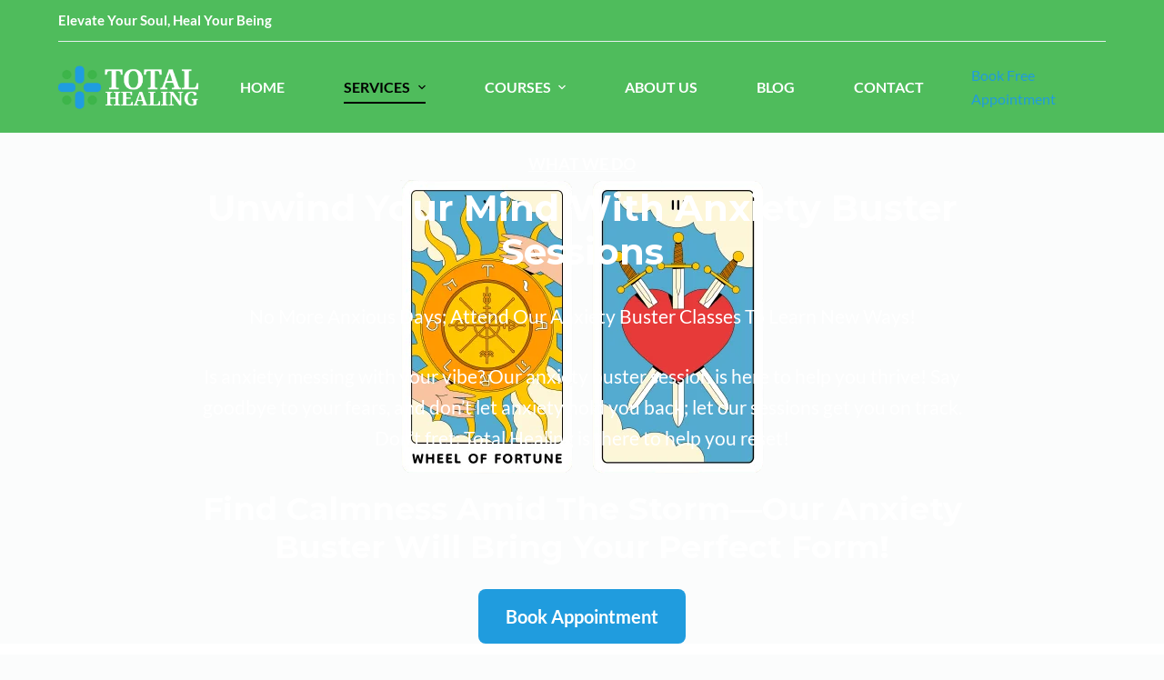

--- FILE ---
content_type: text/css; charset=UTF-8
request_url: https://totalhealing.co/wp-content/cache/background-css/totalhealing.co/wp-content/uploads/elementor/css/post-1554.css?ver=1702840280&wpr_t=1766017673
body_size: 3899
content:
.elementor-1554 .elementor-element.elementor-element-4342a94{--display:flex;--min-height:70vh;--justify-content:flex-start;--gap:0px 0px;--background-transition:0.3s;--overlay-opacity:1;--padding-block-start:020px;--padding-block-end:0px;--padding-inline-start:200px;--padding-inline-end:200px;}.elementor-1554 .elementor-element.elementor-element-4342a94:not(.elementor-motion-effects-element-type-background), .elementor-1554 .elementor-element.elementor-element-4342a94 > .elementor-motion-effects-container > .elementor-motion-effects-layer{background-image:var(--wpr-bg-ac9d26ae-72c6-40cf-87e8-8ea1dea7e231);background-position:center center;background-repeat:no-repeat;background-size:auto;}.elementor-1554 .elementor-element.elementor-element-4342a94::before, .elementor-1554 .elementor-element.elementor-element-4342a94 > .elementor-background-video-container::before, .elementor-1554 .elementor-element.elementor-element-4342a94 > .e-con-inner > .elementor-background-video-container::before, .elementor-1554 .elementor-element.elementor-element-4342a94 > .elementor-background-slideshow::before, .elementor-1554 .elementor-element.elementor-element-4342a94 > .e-con-inner > .elementor-background-slideshow::before, .elementor-1554 .elementor-element.elementor-element-4342a94 > .elementor-motion-effects-container > .elementor-motion-effects-layer::before{--background-overlay:'';background-color:#3CB54BE6;}.elementor-1554 .elementor-element.elementor-element-4342a94, .elementor-1554 .elementor-element.elementor-element-4342a94::before{--border-transition:0.3s;}.elementor-1554 .elementor-element.elementor-element-fd8c04d{text-align:center;color:#FFFFFF;font-size:18px;font-weight:700;text-transform:uppercase;text-decoration:underline;}.elementor-1554 .elementor-element.elementor-element-fd8c04d > .elementor-widget-container{margin:0px 0px 10px 0px;}.elementor-1554 .elementor-element.elementor-element-1a4815d{text-align:center;}.elementor-1554 .elementor-element.elementor-element-1a4815d .elementor-heading-title{color:#FFFFFF;font-family:"Montserrat", Sans-serif;font-size:40px;line-height:1.2em;}.elementor-1554 .elementor-element.elementor-element-d235d7c{text-align:center;color:#FFFFFF;font-family:"Lato", Sans-serif;font-size:21px;}.elementor-1554 .elementor-element.elementor-element-d235d7c > .elementor-widget-container{margin:30px 0px 40px 0px;}.elementor-1554 .elementor-element.elementor-element-c17e7c8{text-align:center;}.elementor-1554 .elementor-element.elementor-element-c17e7c8 .elementor-heading-title{color:#FFFFFF;font-family:"Montserrat", Sans-serif;font-size:35px;line-height:1.2em;}.elementor-1554 .elementor-element.elementor-element-e7989ac .eael-creative-button i{color:#ffffff;font-size:30px;}.elementor-1554 .elementor-element.elementor-element-e7989ac .eael-creative-button .creative-button-inner svg{fill:#ffffff;}.elementor-1554 .elementor-element.elementor-element-e7989ac .eael-creative-button{color:#FFFFFF;border-radius:8px;}.elementor-1554 .elementor-element.elementor-element-e7989ac .eael-creative-button svg{fill:#FFFFFF;width:30px;height:30px;}.elementor-1554 .elementor-element.elementor-element-e7989ac .eael-creative-button .eael-creative-button--tamaya-secondary{color:#FFFFFF;}
						.elementor-1554 .elementor-element.elementor-element-e7989ac .eael-creative-button,
						.elementor-1554 .elementor-element.elementor-element-e7989ac .eael-creative-button.eael-creative-button--ujarak:hover,
						.elementor-1554 .elementor-element.elementor-element-e7989ac .eael-creative-button.eael-creative-button--wayra:hover,
						.elementor-1554 .elementor-element.elementor-element-e7989ac .eael-creative-button.eael-creative-button--tamaya::before,
						.elementor-1554 .elementor-element.elementor-element-e7989ac .eael-creative-button.eael-creative-button--tamaya::after
					{background-color:#209CDE;}.elementor-1554 .elementor-element.elementor-element-e7989ac .eael-creative-button::before{border-radius:8px;}.elementor-1554 .elementor-element.elementor-element-e7989ac .eael-creative-button::after{border-radius:8px;}.elementor-1554 .elementor-element.elementor-element-e7989ac .eael-creative-button:hover i{color:#ffffff;}.elementor-1554 .elementor-element.elementor-element-e7989ac .eael-creative-button:hover .creative-button-inner svg{fill:#ffffff;}.elementor-1554 .elementor-element.elementor-element-e7989ac .eael-creative-button:hover .cretive-button-text{color:#ffffff;}.elementor-1554 .elementor-element.elementor-element-e7989ac .eael-creative-button.eael-creative-button--winona::after{color:#ffffff;}.elementor-1554 .elementor-element.elementor-element-e7989ac .eael-creative-button.eael-creative-button--rayen:hover::before{color:#ffffff;}
						.elementor-1554 .elementor-element.elementor-element-e7989ac .eael-creative-button:hover,
						.elementor-1554 .elementor-element.elementor-element-e7989ac .eael-creative-button.eael-creative-button--ujarak::before,
						.elementor-1554 .elementor-element.elementor-element-e7989ac .eael-creative-button.eael-creative-button--wayra:hover::before,
						.elementor-1554 .elementor-element.elementor-element-e7989ac .eael-creative-button.eael-creative-button--tamaya:hover,
						.elementor-1554 .elementor-element.elementor-element-e7989ac .eael-creative-button.eael-creative-button--rayen::before,
                        .elementor-1554 .elementor-element.elementor-element-e7989ac .eael-creative-button.eael-creative-button--rayen:hover::before
					{background-color:#0087D0;}.elementor-1554 .elementor-element.elementor-element-e7989ac .eael-creative-button-wrapper{justify-content:center;}.elementor-1554 .elementor-element.elementor-element-e7989ac .eael-creative-button .cretive-button-text, .elementor-1554 .elementor-element.elementor-element-e7989ac .eael-creative-button--winona::after, .elementor-1554 .elementor-element.elementor-element-e7989ac .eael-creative-button--rayen::before, .elementor-1554 .elementor-element.elementor-element-e7989ac .eael-creative-button--tamaya::after, .elementor-1554 .elementor-element.elementor-element-e7989ac .eael-creative-button--tamaya::before{font-family:"Lato", Sans-serif;font-size:20px;font-weight:600;}.elementor-1554 .elementor-element.elementor-element-e7989ac > .elementor-widget-container{margin:025px 0px 0px 0px;}.elementor-1554 .elementor-element.elementor-element-75c8ebc{--display:flex;--flex-direction:row;--container-widget-width:calc( ( 1 - var( --container-widget-flex-grow ) ) * 100% );--container-widget-height:100%;--container-widget-flex-grow:1;--container-widget-align-self:stretch;--align-items:center;--gap:100px 100px;--background-transition:0.3s;--margin-block-start:0px;--margin-block-end:0px;--margin-inline-start:0px;--margin-inline-end:0px;--padding-block-start:120px;--padding-block-end:120px;--padding-inline-start:0px;--padding-inline-end:0px;}.elementor-1554 .elementor-element.elementor-element-75c8ebc:not(.elementor-motion-effects-element-type-background), .elementor-1554 .elementor-element.elementor-element-75c8ebc > .elementor-motion-effects-container > .elementor-motion-effects-layer{background-color:#FFFFFF;}.elementor-1554 .elementor-element.elementor-element-75c8ebc, .elementor-1554 .elementor-element.elementor-element-75c8ebc::before{--border-transition:0.3s;}.elementor-1554 .elementor-element.elementor-element-825b572{--display:flex;--flex-direction:column;--container-widget-width:100%;--container-widget-height:initial;--container-widget-flex-grow:0;--container-widget-align-self:initial;--gap:0px 0px;--background-transition:0.3s;}.elementor-1554 .elementor-element.elementor-element-78315bb{color:#48A41A;font-size:14px;font-weight:700;text-transform:uppercase;}.elementor-1554 .elementor-element.elementor-element-78315bb > .elementor-widget-container{margin:0px 0px 10px 0px;}.elementor-1554 .elementor-element.elementor-element-f4035d5 .elementor-heading-title{color:#000000;line-height:1.5em;}.elementor-1554 .elementor-element.elementor-element-f4035d5 > .elementor-widget-container{margin:0px 0px 40px 0px;}.elementor-1554 .elementor-element.elementor-element-3173f11{color:#000000;}.elementor-1554 .elementor-element.elementor-element-3173f11 > .elementor-widget-container{margin:0px 0px 40px 0px;}.elementor-1554 .elementor-element.elementor-element-eab8615 .eael-creative-button-icon-right{margin-left:13px;}.elementor-1554 .elementor-element.elementor-element-eab8615 .eael-creative-button-icon-left{margin-right:13px;}.elementor-1554 .elementor-element.elementor-element-eab8615 .eael-creative-button--shikoba i{left:13%;}.elementor-1554 .elementor-element.elementor-element-eab8615 .eael-creative-button i{color:#ffffff;font-size:15px;}.elementor-1554 .elementor-element.elementor-element-eab8615 .eael-creative-button .creative-button-inner svg{fill:#ffffff;}.elementor-1554 .elementor-element.elementor-element-eab8615 .eael-creative-button{color:#FFFFFF;border-radius:8px;}.elementor-1554 .elementor-element.elementor-element-eab8615 .eael-creative-button svg{fill:#FFFFFF;width:15px;height:15px;}.elementor-1554 .elementor-element.elementor-element-eab8615 .eael-creative-button .eael-creative-button--tamaya-secondary{color:#FFFFFF;}
						.elementor-1554 .elementor-element.elementor-element-eab8615 .eael-creative-button,
						.elementor-1554 .elementor-element.elementor-element-eab8615 .eael-creative-button.eael-creative-button--ujarak:hover,
						.elementor-1554 .elementor-element.elementor-element-eab8615 .eael-creative-button.eael-creative-button--wayra:hover,
						.elementor-1554 .elementor-element.elementor-element-eab8615 .eael-creative-button.eael-creative-button--tamaya::before,
						.elementor-1554 .elementor-element.elementor-element-eab8615 .eael-creative-button.eael-creative-button--tamaya::after
					{background-color:transparent;background-image:linear-gradient(45deg, #72C52C 0%, #1FB159 100%);}.elementor-1554 .elementor-element.elementor-element-eab8615 .eael-creative-button::before{border-radius:8px;}.elementor-1554 .elementor-element.elementor-element-eab8615 .eael-creative-button::after{border-radius:8px;}.elementor-1554 .elementor-element.elementor-element-eab8615 .eael-creative-button:hover i{color:#ffffff;}.elementor-1554 .elementor-element.elementor-element-eab8615 .eael-creative-button:hover .creative-button-inner svg{fill:#ffffff;}.elementor-1554 .elementor-element.elementor-element-eab8615 .eael-creative-button:hover .cretive-button-text{color:#ffffff;}.elementor-1554 .elementor-element.elementor-element-eab8615 .eael-creative-button.eael-creative-button--winona::after{color:#ffffff;}.elementor-1554 .elementor-element.elementor-element-eab8615 .eael-creative-button.eael-creative-button--rayen:hover::before{color:#ffffff;}
						.elementor-1554 .elementor-element.elementor-element-eab8615 .eael-creative-button:hover,
						.elementor-1554 .elementor-element.elementor-element-eab8615 .eael-creative-button.eael-creative-button--ujarak::before,
						.elementor-1554 .elementor-element.elementor-element-eab8615 .eael-creative-button.eael-creative-button--wayra:hover::before,
						.elementor-1554 .elementor-element.elementor-element-eab8615 .eael-creative-button.eael-creative-button--tamaya:hover,
						.elementor-1554 .elementor-element.elementor-element-eab8615 .eael-creative-button.eael-creative-button--rayen::before,
                        .elementor-1554 .elementor-element.elementor-element-eab8615 .eael-creative-button.eael-creative-button--rayen:hover::before
					{background-color:transparent;background-image:linear-gradient(315deg, #72C52C 0%, #1FB159 100%);}.elementor-1554 .elementor-element.elementor-element-eab8615 .eael-creative-button-wrapper{justify-content:center;}.elementor-1554 .elementor-element.elementor-element-eab8615 .eael-creative-button .cretive-button-text, .elementor-1554 .elementor-element.elementor-element-eab8615 .eael-creative-button--winona::after, .elementor-1554 .elementor-element.elementor-element-eab8615 .eael-creative-button--rayen::before, .elementor-1554 .elementor-element.elementor-element-eab8615 .eael-creative-button--tamaya::after, .elementor-1554 .elementor-element.elementor-element-eab8615 .eael-creative-button--tamaya::before{font-family:"Lato", Sans-serif;font-size:20px;font-weight:600;}.elementor-1554 .elementor-element.elementor-element-eab8615.elementor-element{--align-self:flex-start;}.elementor-1554 .elementor-element.elementor-element-2d43eb1{--display:flex;--flex-direction:row;--container-widget-width:initial;--container-widget-height:100%;--container-widget-flex-grow:1;--container-widget-align-self:stretch;--justify-content:space-between;--gap:35px 35px;--flex-wrap:wrap;--background-transition:0.3s;}.elementor-1554 .elementor-element.elementor-element-7e11f35{--display:flex;--flex-direction:row;--container-widget-width:initial;--container-widget-height:100%;--container-widget-flex-grow:1;--container-widget-align-self:stretch;--gap:35px 35px;--background-transition:0.3s;}.elementor-1554 .elementor-element.elementor-element-3fc610a.elementor-view-stacked .elementor-icon{background-color:#48A41A;}.elementor-1554 .elementor-element.elementor-element-3fc610a.elementor-view-framed .elementor-icon, .elementor-1554 .elementor-element.elementor-element-3fc610a.elementor-view-default .elementor-icon{fill:#48A41A;color:#48A41A;border-color:#48A41A;}.elementor-1554 .elementor-element.elementor-element-3fc610a{--icon-box-icon-margin:15px;width:var( --container-widget-width, 50% );max-width:50%;--container-widget-width:50%;--container-widget-flex-grow:0;}.elementor-1554 .elementor-element.elementor-element-3fc610a .elementor-icon{font-size:60px;}.elementor-1554 .elementor-element.elementor-element-3fc610a .elementor-icon-box-title{margin-bottom:10px;color:#000000;}.elementor-1554 .elementor-element.elementor-element-3fc610a .elementor-icon-box-description{color:#000000;}.elementor-1554 .elementor-element.elementor-element-3fc610a > .elementor-widget-container{padding:60px 30px 60px 30px;background-color:var( --e-global-color-blocksy_palette_8 );border-radius:10px 10px 10px 10px;box-shadow:0px 0px 10px 0px rgba(0,0,0,0.5);}.elementor-1554 .elementor-element.elementor-element-3fc610a:hover .elementor-widget-container{background-color:#48A41A;}.elementor-1554 .elementor-element.elementor-element-3fc610a.ha-has-bg-overlay > .elementor-widget-container:before{transition:background 0.3s;}.elementor-1554 .elementor-element.elementor-element-4c90abe.elementor-view-stacked .elementor-icon{background-color:#48A41A;}.elementor-1554 .elementor-element.elementor-element-4c90abe.elementor-view-framed .elementor-icon, .elementor-1554 .elementor-element.elementor-element-4c90abe.elementor-view-default .elementor-icon{fill:#48A41A;color:#48A41A;border-color:#48A41A;}.elementor-1554 .elementor-element.elementor-element-4c90abe{--icon-box-icon-margin:15px;width:var( --container-widget-width, 50% );max-width:50%;--container-widget-width:50%;--container-widget-flex-grow:0;}.elementor-1554 .elementor-element.elementor-element-4c90abe .elementor-icon{font-size:60px;}.elementor-1554 .elementor-element.elementor-element-4c90abe .elementor-icon-box-title{margin-bottom:10px;color:#000000;}.elementor-1554 .elementor-element.elementor-element-4c90abe .elementor-icon-box-description{color:#000000;}.elementor-1554 .elementor-element.elementor-element-4c90abe > .elementor-widget-container{padding:60px 30px 60px 30px;background-color:var( --e-global-color-blocksy_palette_8 );border-radius:10px 10px 10px 10px;box-shadow:0px 0px 10px 0px rgba(0,0,0,0.5);}.elementor-1554 .elementor-element.elementor-element-4c90abe:hover .elementor-widget-container{background-color:#48A41A;}.elementor-1554 .elementor-element.elementor-element-4c90abe.ha-has-bg-overlay > .elementor-widget-container:before{transition:background 0.3s;}.elementor-1554 .elementor-element.elementor-element-6ccf024{--display:flex;--flex-direction:row;--container-widget-width:initial;--container-widget-height:100%;--container-widget-flex-grow:1;--container-widget-align-self:stretch;--gap:35px 35px;--background-transition:0.3s;}.elementor-1554 .elementor-element.elementor-element-56e4361.elementor-view-stacked .elementor-icon{background-color:#48A41A;}.elementor-1554 .elementor-element.elementor-element-56e4361.elementor-view-framed .elementor-icon, .elementor-1554 .elementor-element.elementor-element-56e4361.elementor-view-default .elementor-icon{fill:#48A41A;color:#48A41A;border-color:#48A41A;}.elementor-1554 .elementor-element.elementor-element-56e4361{--icon-box-icon-margin:15px;width:var( --container-widget-width, 50% );max-width:50%;--container-widget-width:50%;--container-widget-flex-grow:0;}.elementor-1554 .elementor-element.elementor-element-56e4361 .elementor-icon{font-size:60px;}.elementor-1554 .elementor-element.elementor-element-56e4361 .elementor-icon-box-title{margin-bottom:10px;color:#000000;}.elementor-1554 .elementor-element.elementor-element-56e4361 .elementor-icon-box-description{color:#000000;}.elementor-1554 .elementor-element.elementor-element-56e4361 > .elementor-widget-container{padding:60px 30px 60px 30px;background-color:var( --e-global-color-blocksy_palette_8 );border-radius:10px 10px 10px 10px;box-shadow:0px 0px 10px 0px rgba(0,0,0,0.5);}.elementor-1554 .elementor-element.elementor-element-56e4361:hover .elementor-widget-container{background-color:#48A41A;}.elementor-1554 .elementor-element.elementor-element-56e4361.ha-has-bg-overlay > .elementor-widget-container:before{transition:background 0.3s;}.elementor-1554 .elementor-element.elementor-element-904f16d.elementor-view-stacked .elementor-icon{background-color:#48A41A;}.elementor-1554 .elementor-element.elementor-element-904f16d.elementor-view-framed .elementor-icon, .elementor-1554 .elementor-element.elementor-element-904f16d.elementor-view-default .elementor-icon{fill:#48A41A;color:#48A41A;border-color:#48A41A;}.elementor-1554 .elementor-element.elementor-element-904f16d{--icon-box-icon-margin:15px;width:var( --container-widget-width, 50% );max-width:50%;--container-widget-width:50%;--container-widget-flex-grow:0;}.elementor-1554 .elementor-element.elementor-element-904f16d .elementor-icon{font-size:60px;}.elementor-1554 .elementor-element.elementor-element-904f16d .elementor-icon-box-title{margin-bottom:10px;color:#000000;}.elementor-1554 .elementor-element.elementor-element-904f16d .elementor-icon-box-description{color:#000000;}.elementor-1554 .elementor-element.elementor-element-904f16d > .elementor-widget-container{padding:60px 30px 60px 30px;background-color:var( --e-global-color-blocksy_palette_8 );border-radius:10px 10px 10px 10px;box-shadow:0px 0px 10px 0px rgba(0,0,0,0.5);}.elementor-1554 .elementor-element.elementor-element-904f16d:hover .elementor-widget-container{background-color:#48A41A;}.elementor-1554 .elementor-element.elementor-element-904f16d.ha-has-bg-overlay > .elementor-widget-container:before{transition:background 0.3s;}.elementor-1554 .elementor-element.elementor-element-4681e78{margin-top:050px;margin-bottom:0px;padding:0px 0px 0px 0px;}.elementor-1554 .elementor-element.elementor-element-46ba0515 .elementskit-section-title-wraper .elementskit-section-title{margin:0px 0px 20px 0px;font-family:"Lato", Sans-serif;font-size:28px;font-weight:700;}.elementor-1554 .elementor-element.elementor-element-46ba0515 .elementskit-section-title-wraper .elementskit-section-title > span{color:#48A41A;}.elementor-1554 .elementor-element.elementor-element-46ba0515 .elementskit-section-title-wraper .elementskit-section-title:hover > span{color:#000000;}.elementor-1554 .elementor-element.elementor-element-46ba0515 .elementskit-section-title-wraper .elementskit-border-divider{width:100px;background:linear-gradient(90deg, #48A41A 0%, #48A41A 100%);}.elementor-1554 .elementor-element.elementor-element-46ba0515 .elementskit-section-title-wraper .elementskit-border-divider.elementskit-style-long{width:100px;height:4px;color:#48A41A;}.elementor-1554 .elementor-element.elementor-element-46ba0515 .elementskit-section-title-wraper .elementskit-border-star{width:100px;height:4px;color:#48A41A;}.elementor-1554 .elementor-element.elementor-element-46ba0515 .elementskit-section-title-wraper .elementskit-border-divider, .elementor-1554 .elementor-element.elementor-element-46ba0515 .elementskit-border-divider::before{height:4px;}.elementor-1554 .elementor-element.elementor-element-46ba0515 .elementskit-section-title-wraper .elementskit-border-divider:before{background-color:#48A41A;color:#48A41A;}.elementor-1554 .elementor-element.elementor-element-46ba0515 .elementskit-section-title-wraper .elementskit-border-star:after{background-color:#48A41A;}.elementor-1554 .elementor-element.elementor-element-46ba0515 > .elementor-widget-container{padding:0px 0px 20px 0px;}.elementor-1554 .elementor-element.elementor-element-26b62422.ekit-equal-height-enable, .elementor-1554 .elementor-element.elementor-element-26b62422.ekit-equal-height-enable .elementor-widget-container, .elementor-1554 .elementor-element.elementor-element-26b62422.ekit-equal-height-enable .ekit-wid-con, .elementor-1554 .elementor-element.elementor-element-26b62422.ekit-equal-height-enable .ekit-wid-con .elementskit-infobox{height:100%;}.elementor-1554 .elementor-element.elementor-element-26b62422 .elementskit-infobox{background-color:#ffffff;padding:20px 20px 20px 20px;box-shadow:0px 0px 10px 0px rgba(0,0,0,0.5);border-style:solid;border-width:1px 1px 1px 1px;border-color:#F5F4F5;border-radius:5px 5px 5px 5px;}.elementor-1554 .elementor-element.elementor-element-26b62422 .elementskit-infobox:hover{border-style:solid;border-width:1px 1px 1px 1px;border-color:#48A41A;}.elementor-1554 .elementor-element.elementor-element-26b62422 .elementskit-infobox .elementskit-info-box-title{padding:0px 0px 0px 0px;color:#000000;font-size:18px;}.elementor-1554 .elementor-element.elementor-element-26b62422 .elementskit-infobox:hover .elementskit-info-box-title{color:#000000;}.elementor-1554 .elementor-element.elementor-element-26b62422 .elementskit-infobox .box-body > p{color:#000000;}.elementor-1554 .elementor-element.elementor-element-26b62422 .elementskit-infobox:hover .box-body > p{color:#000000;}.elementor-1554 .elementor-element.elementor-element-26b62422 .elementskit-infobox p{margin:0px 0px 35px 0px;}.elementor-1554 .elementor-element.elementor-element-26b62422 .elementkit-infobox-icon{color:#FFFFFF;}.elementor-1554 .elementor-element.elementor-element-26b62422 .elementskit-info-box-icon > svg path{fill:#FFFFFF;stroke:#FFFFFF;}.elementor-1554 .elementor-element.elementor-element-26b62422 .elementskit-info-box-icon{background-color:#48A41A;border-style:solid;border-width:6px 6px 6px 6px;border-color:rgba(2, 1, 1, 0);border-radius:100px 100px 100px 100px;}.elementor-1554 .elementor-element.elementor-element-26b62422 .elementskit-infobox:hover .elementskit-info-box-icon i{color:#48A41A;}.elementor-1554 .elementor-element.elementor-element-26b62422 .elementskit-infobox:hover .elementskit-info-box-icon svg path{fill:#48A41A;stroke:#48A41A;}.elementor-1554 .elementor-element.elementor-element-26b62422 .elementskit-infobox:hover .elementskit-info-box-icon{background-color:#FFFFFF;border-style:solid;border-width:6px 6px 6px 6px;border-color:#48A41A;}.elementor-1554 .elementor-element.elementor-element-26b62422 .elementskit-infobox .elementskit-info-box-icon i{font-size:40px;}.elementor-1554 .elementor-element.elementor-element-26b62422 .elementskit-info-box-icon > svg{max-width:40px;height:auto;}.elementor-1554 .elementor-element.elementor-element-26b62422 .elementskit-infobox .elementskit-box-header .elementskit-info-box-icon{margin:30px 20px 25px 0px;}.elementor-1554 .elementor-element.elementor-element-26b62422 .elementskit-infobox .elementskit-info-box-icon{padding:15px 10px 15px 10px;transform:rotate(0deg);width:90px;line-height:50px;}.elementor-1554 .elementor-element.elementor-element-26b62422 .elementskit-infobox .elementskit-info-box-icon {height:90px;}.elementor-1554 .elementor-element.elementor-element-26b62422 .elementskit-infobox .elementkit-infobox-icon{line-height:50px;}.elementor-1554 .elementor-element.elementor-element-36dfec04.ekit-equal-height-enable, .elementor-1554 .elementor-element.elementor-element-36dfec04.ekit-equal-height-enable .elementor-widget-container, .elementor-1554 .elementor-element.elementor-element-36dfec04.ekit-equal-height-enable .ekit-wid-con, .elementor-1554 .elementor-element.elementor-element-36dfec04.ekit-equal-height-enable .ekit-wid-con .elementskit-infobox{height:100%;}.elementor-1554 .elementor-element.elementor-element-36dfec04 .elementskit-infobox{background-color:#ffffff;padding:20px 20px 20px 20px;box-shadow:0px 0px 10px 0px rgba(0,0,0,0.5);border-style:solid;border-width:1px 1px 1px 1px;border-color:#F5F4F5;border-radius:5px 5px 5px 5px;}.elementor-1554 .elementor-element.elementor-element-36dfec04 .elementskit-infobox:hover{border-style:solid;border-width:1px 1px 1px 1px;border-color:#48A41A;}.elementor-1554 .elementor-element.elementor-element-36dfec04 .elementskit-infobox .elementskit-info-box-title{padding:0px 0px 0px 0px;color:#000000;font-size:18px;}.elementor-1554 .elementor-element.elementor-element-36dfec04 .elementskit-infobox:hover .elementskit-info-box-title{color:#000000;}.elementor-1554 .elementor-element.elementor-element-36dfec04 .elementskit-infobox .box-body > p{color:#000000;}.elementor-1554 .elementor-element.elementor-element-36dfec04 .elementskit-infobox:hover .box-body > p{color:#000000;}.elementor-1554 .elementor-element.elementor-element-36dfec04 .elementskit-infobox p{margin:0px 0px 35px 0px;}.elementor-1554 .elementor-element.elementor-element-36dfec04 .elementkit-infobox-icon{color:#FFFFFF;}.elementor-1554 .elementor-element.elementor-element-36dfec04 .elementskit-info-box-icon > svg path{fill:#FFFFFF;stroke:#FFFFFF;}.elementor-1554 .elementor-element.elementor-element-36dfec04 .elementskit-info-box-icon{background-color:#48A41A;border-style:solid;border-width:6px 6px 6px 6px;border-color:rgba(2, 1, 1, 0);border-radius:100px 100px 100px 100px;}.elementor-1554 .elementor-element.elementor-element-36dfec04 .elementskit-infobox:hover .elementskit-info-box-icon i{color:#48A41A;}.elementor-1554 .elementor-element.elementor-element-36dfec04 .elementskit-infobox:hover .elementskit-info-box-icon svg path{fill:#48A41A;stroke:#48A41A;}.elementor-1554 .elementor-element.elementor-element-36dfec04 .elementskit-infobox:hover .elementskit-info-box-icon{background-color:#FFFFFF;border-style:solid;border-width:6px 6px 6px 6px;border-color:#48A41A;}.elementor-1554 .elementor-element.elementor-element-36dfec04 .elementskit-infobox .elementskit-info-box-icon i{font-size:40px;}.elementor-1554 .elementor-element.elementor-element-36dfec04 .elementskit-info-box-icon > svg{max-width:40px;height:auto;}.elementor-1554 .elementor-element.elementor-element-36dfec04 .elementskit-infobox .elementskit-box-header .elementskit-info-box-icon{margin:30px 20px 25px 0px;}.elementor-1554 .elementor-element.elementor-element-36dfec04 .elementskit-infobox .elementskit-info-box-icon{padding:15px 10px 15px 10px;transform:rotate(0deg);width:90px;line-height:50px;}.elementor-1554 .elementor-element.elementor-element-36dfec04 .elementskit-infobox .elementskit-info-box-icon {height:90px;}.elementor-1554 .elementor-element.elementor-element-36dfec04 .elementskit-infobox .elementkit-infobox-icon{line-height:50px;}.elementor-1554 .elementor-element.elementor-element-24745575.ekit-equal-height-enable, .elementor-1554 .elementor-element.elementor-element-24745575.ekit-equal-height-enable .elementor-widget-container, .elementor-1554 .elementor-element.elementor-element-24745575.ekit-equal-height-enable .ekit-wid-con, .elementor-1554 .elementor-element.elementor-element-24745575.ekit-equal-height-enable .ekit-wid-con .elementskit-infobox{height:100%;}.elementor-1554 .elementor-element.elementor-element-24745575 .elementskit-infobox{background-color:#ffffff;padding:20px 20px 20px 20px;box-shadow:0px 0px 10px 0px rgba(0,0,0,0.5);border-style:solid;border-width:1px 1px 1px 1px;border-color:#F5F4F5;border-radius:5px 5px 5px 5px;}.elementor-1554 .elementor-element.elementor-element-24745575 .elementskit-infobox:hover{border-style:solid;border-width:1px 1px 1px 1px;border-color:#48A41A;}.elementor-1554 .elementor-element.elementor-element-24745575 .elementskit-infobox .elementskit-info-box-title{padding:0px 0px 0px 0px;color:#000000;font-size:18px;}.elementor-1554 .elementor-element.elementor-element-24745575 .elementskit-infobox:hover .elementskit-info-box-title{color:#000000;}.elementor-1554 .elementor-element.elementor-element-24745575 .elementskit-infobox .box-body > p{color:#000000;}.elementor-1554 .elementor-element.elementor-element-24745575 .elementskit-infobox:hover .box-body > p{color:#000000;}.elementor-1554 .elementor-element.elementor-element-24745575 .elementskit-infobox p{margin:0px 0px 35px 0px;}.elementor-1554 .elementor-element.elementor-element-24745575 .elementkit-infobox-icon{color:#FFFFFF;}.elementor-1554 .elementor-element.elementor-element-24745575 .elementskit-info-box-icon > svg path{fill:#FFFFFF;stroke:#FFFFFF;}.elementor-1554 .elementor-element.elementor-element-24745575 .elementskit-info-box-icon{background-color:#48A41A;border-style:solid;border-width:6px 6px 6px 6px;border-color:rgba(2, 1, 1, 0);border-radius:100px 100px 100px 100px;}.elementor-1554 .elementor-element.elementor-element-24745575 .elementskit-infobox:hover .elementskit-info-box-icon i{color:#48A41A;}.elementor-1554 .elementor-element.elementor-element-24745575 .elementskit-infobox:hover .elementskit-info-box-icon svg path{fill:#48A41A;stroke:#48A41A;}.elementor-1554 .elementor-element.elementor-element-24745575 .elementskit-infobox:hover .elementskit-info-box-icon{background-color:#FFFFFF;border-style:solid;border-width:6px 6px 6px 6px;border-color:#48A41A;}.elementor-1554 .elementor-element.elementor-element-24745575 .elementskit-infobox .elementskit-info-box-icon i{font-size:40px;}.elementor-1554 .elementor-element.elementor-element-24745575 .elementskit-info-box-icon > svg{max-width:40px;height:auto;}.elementor-1554 .elementor-element.elementor-element-24745575 .elementskit-infobox .elementskit-box-header .elementskit-info-box-icon{margin:30px 20px 25px 0px;}.elementor-1554 .elementor-element.elementor-element-24745575 .elementskit-infobox .elementskit-info-box-icon{padding:15px 10px 15px 10px;transform:rotate(0deg);width:90px;line-height:50px;}.elementor-1554 .elementor-element.elementor-element-24745575 .elementskit-infobox .elementskit-info-box-icon {height:90px;}.elementor-1554 .elementor-element.elementor-element-24745575 .elementskit-infobox .elementkit-infobox-icon{line-height:50px;}.elementor-1554 .elementor-element.elementor-element-a2b76db.ekit-equal-height-enable, .elementor-1554 .elementor-element.elementor-element-a2b76db.ekit-equal-height-enable .elementor-widget-container, .elementor-1554 .elementor-element.elementor-element-a2b76db.ekit-equal-height-enable .ekit-wid-con, .elementor-1554 .elementor-element.elementor-element-a2b76db.ekit-equal-height-enable .ekit-wid-con .elementskit-infobox{height:100%;}.elementor-1554 .elementor-element.elementor-element-a2b76db .elementskit-infobox{background-color:#ffffff;padding:20px 20px 20px 20px;box-shadow:0px 0px 10px 0px rgba(0,0,0,0.5);border-style:solid;border-width:1px 1px 1px 1px;border-color:#F5F4F5;border-radius:5px 5px 5px 5px;}.elementor-1554 .elementor-element.elementor-element-a2b76db .elementskit-infobox:hover{border-style:solid;border-width:1px 1px 1px 1px;border-color:#48A41A;}.elementor-1554 .elementor-element.elementor-element-a2b76db .elementskit-infobox .elementskit-info-box-title{padding:0px 0px 0px 0px;color:#000000;font-size:18px;}.elementor-1554 .elementor-element.elementor-element-a2b76db .elementskit-infobox:hover .elementskit-info-box-title{color:#000000;}.elementor-1554 .elementor-element.elementor-element-a2b76db .elementskit-infobox .box-body > p{color:#000000;}.elementor-1554 .elementor-element.elementor-element-a2b76db .elementskit-infobox:hover .box-body > p{color:#000000;}.elementor-1554 .elementor-element.elementor-element-a2b76db .elementskit-infobox p{margin:0px 0px 35px 0px;}.elementor-1554 .elementor-element.elementor-element-a2b76db .elementkit-infobox-icon{color:#FFFFFF;}.elementor-1554 .elementor-element.elementor-element-a2b76db .elementskit-info-box-icon > svg path{fill:#FFFFFF;stroke:#FFFFFF;}.elementor-1554 .elementor-element.elementor-element-a2b76db .elementskit-info-box-icon{background-color:#48A41A;border-style:solid;border-width:6px 6px 6px 6px;border-color:rgba(2, 1, 1, 0);border-radius:100px 100px 100px 100px;}.elementor-1554 .elementor-element.elementor-element-a2b76db .elementskit-infobox:hover .elementskit-info-box-icon i{color:#48A41A;}.elementor-1554 .elementor-element.elementor-element-a2b76db .elementskit-infobox:hover .elementskit-info-box-icon svg path{fill:#48A41A;stroke:#48A41A;}.elementor-1554 .elementor-element.elementor-element-a2b76db .elementskit-infobox:hover .elementskit-info-box-icon{background-color:#FFFFFF;border-style:solid;border-width:6px 6px 6px 6px;border-color:#48A41A;}.elementor-1554 .elementor-element.elementor-element-a2b76db .elementskit-infobox .elementskit-info-box-icon i{font-size:40px;}.elementor-1554 .elementor-element.elementor-element-a2b76db .elementskit-info-box-icon > svg{max-width:40px;height:auto;}.elementor-1554 .elementor-element.elementor-element-a2b76db .elementskit-infobox .elementskit-box-header .elementskit-info-box-icon{margin:30px 20px 25px 0px;}.elementor-1554 .elementor-element.elementor-element-a2b76db .elementskit-infobox .elementskit-info-box-icon{padding:15px 10px 15px 10px;transform:rotate(0deg);width:90px;line-height:50px;}.elementor-1554 .elementor-element.elementor-element-a2b76db .elementskit-infobox .elementskit-info-box-icon {height:90px;}.elementor-1554 .elementor-element.elementor-element-a2b76db .elementskit-infobox .elementkit-infobox-icon{line-height:50px;}.elementor-1554 .elementor-element.elementor-element-4d9fbcca{transition:background 0.3s, border 0.3s, border-radius 0.3s, box-shadow 0.3s;padding:70px 0px 70px 0px;}.elementor-1554 .elementor-element.elementor-element-4d9fbcca > .elementor-background-overlay{transition:background 0.3s, border-radius 0.3s, opacity 0.3s;}.elementor-1554 .elementor-element.elementor-element-16551040 .elementskit-section-title-wraper .elementskit-section-title{color:#000000;font-size:30px;}.elementor-1554 .elementor-element.elementor-element-16551040 .elementskit-section-title-wraper .elementskit-section-title > span{color:#b7b7b7;}.elementor-1554 .elementor-element.elementor-element-16551040 .elementskit-section-title-wraper .elementskit-section-title:hover > span{color:#000000;}.elementor-1554 .elementor-element.elementor-element-16551040 .elementskit-section-title-wraper .elementskit-section-title.text_fill > span{background-color:transparent;background-image:linear-gradient(-35deg, #07b787 0%, #7ed500 100%);}.elementor-1554 .elementor-element.elementor-element-16551040 .elementskit-section-title-wraper .elementskit-section-subtitle{color:rgba(0,0,0,0.5);font-size:18px;margin:0px 0px 3px 0px;}.elementor-1554 .elementor-element.elementor-element-16551040 .elementskit-section-title-wraper .elementskit-border-divider{width:100px;background:linear-gradient(90deg, #7ED500 0%, #7ED500 100%);}.elementor-1554 .elementor-element.elementor-element-16551040 .elementskit-section-title-wraper .elementskit-border-divider.elementskit-style-long{width:100px;height:4px;color:#7ED500;}.elementor-1554 .elementor-element.elementor-element-16551040 .elementskit-section-title-wraper .elementskit-border-star{width:100px;height:4px;color:#7ED500;}.elementor-1554 .elementor-element.elementor-element-16551040 .elementskit-section-title-wraper .elementskit-border-divider, .elementor-1554 .elementor-element.elementor-element-16551040 .elementskit-border-divider::before{height:4px;}.elementor-1554 .elementor-element.elementor-element-16551040 .elementskit-section-title-wraper .elementskit-border-divider:before{background-color:#7ED500;color:#7ED500;}.elementor-1554 .elementor-element.elementor-element-16551040 .elementskit-section-title-wraper .elementskit-border-star:after{background-color:#7ED500;}.elementor-1554 .elementor-element.elementor-element-e76ebdd{color:#000000;font-family:"Lato", Sans-serif;font-size:18px;}.elementor-1554 .elementor-element.elementor-element-1140ef3{--display:flex;--background-transition:0.3s;--margin-block-start:040px;--margin-block-end:80px;--margin-inline-start:0px;--margin-inline-end:0px;}.elementor-1554 .elementor-element.elementor-element-2558d35 .eael-dual-header i{font-size:36px;color:#48A41A;}.elementor-1554 .elementor-element.elementor-element-2558d35 .eael-dual-header img{height:36px;width:36px;}.elementor-1554 .elementor-element.elementor-element-2558d35 .eael-dual-header .eael-dch-svg-icon{height:36px;width:36px;}.elementor-1554 .elementor-element.elementor-element-2558d35 .eael-dual-header .eael-dch-svg-icon svg{height:36px;width:36px;}.elementor-1554 .elementor-element.elementor-element-2558d35 .eael-dual-header svg{fill:#48A41A;}.elementor-1554 .elementor-element.elementor-element-2558d35 .eael-dual-header .title{color:#000000;}.elementor-1554 .elementor-element.elementor-element-2558d35 .eael-dual-header .title span.lead{color:#48A41A;}.elementor-1554 .elementor-element.elementor-element-2558d35 .eael-dual-header .subtext{color:#4d4d4d;font-family:"Montserrat", Sans-serif;}.elementor-1554 .elementor-element.elementor-element-2558d35 .eael-dch-separator-wrap{justify-content:center;margin:0px 0px 010px 0px;}.elementor-1554 .elementor-element.elementor-element-2558d35 .eael-dch-separator-wrap .separator-one{width:15%;height:5px;background-color:transparent;background-image:linear-gradient(-45deg, #48A41A 0%, #55FF00 100%);}.elementor-1554 .elementor-element.elementor-element-2558d35 .eael-dch-separator-wrap .separator-two{width:15%;height:5px;}.elementor-1554 .elementor-element.elementor-element-f5767f8 .eael-adv-accordion .eael-accordion-list .eael-accordion-header .fa-accordion-icon{font-size:16px;margin-left:10px;color:#333;}.elementor-1554 .elementor-element.elementor-element-f5767f8 .eael-adv-accordion .eael-accordion-list .eael-accordion-header svg.fa-accordion-icon{height:16px;width:16px;line-height:16px;}.elementor-1554 .elementor-element.elementor-element-f5767f8 .eael-adv-accordion .eael-accordion-list .eael-accordion-header .eael-accordion-tab-title{color:#333;}.elementor-1554 .elementor-element.elementor-element-f5767f8 .eael-adv-accordion .eael-accordion-list .eael-accordion-header .fa-accordion-icon-svg svg{color:#333;fill:#333;}.elementor-1554 .elementor-element.elementor-element-f5767f8 .eael-adv-accordion .eael-accordion-list .eael-accordion-header svg{fill:#333;}.elementor-1554 .elementor-element.elementor-element-f5767f8 .eael-adv-accordion .eael-accordion-list .eael-accordion-header:hover .eael-accordion-tab-title{color:#fff;}.elementor-1554 .elementor-element.elementor-element-f5767f8 .eael-adv-accordion .eael-accordion-list .eael-accordion-header:hover .fa-accordion-icon{color:#fff;}.elementor-1554 .elementor-element.elementor-element-f5767f8 .eael-adv-accordion .eael-accordion-list .eael-accordion-header:hover .fa-accordion-icon svg{color:#fff;fill:#fff;}.elementor-1554 .elementor-element.elementor-element-f5767f8 .eael-adv-accordion .eael-accordion-list .eael-accordion-header:hover svg.fa-accordion-icon{fill:#fff;}.elementor-1554 .elementor-element.elementor-element-f5767f8 .eael-adv-accordion .eael-accordion-list .eael-accordion-header.active{color:#fff;}.elementor-1554 .elementor-element.elementor-element-f5767f8 .eael-adv-accordion .eael-accordion-list .eael-accordion-header.active .eael-accordion-tab-title{color:#fff;}.elementor-1554 .elementor-element.elementor-element-f5767f8 .eael-adv-accordion .eael-accordion-list .eael-accordion-header.active .fa-accordion-icon{color:#fff;}.elementor-1554 .elementor-element.elementor-element-f5767f8 .eael-adv-accordion .eael-accordion-list .eael-accordion-header.active .fa-accordion-icon svg{color:#fff;fill:#fff;}.elementor-1554 .elementor-element.elementor-element-f5767f8 .eael-adv-accordion .eael-accordion-list .eael-accordion-header.active svg.fa-accordion-icon{fill:#fff;}.elementor-1554 .elementor-element.elementor-element-f5767f8 .eael-adv-accordion .eael-accordion-list .eael-accordion-content{color:#333;}.elementor-1554 .elementor-element.elementor-element-f5767f8 .eael-adv-accordion .eael-accordion-list .eael-accordion-header .fa-toggle, .elementor-1554 .elementor-element.elementor-element-f5767f8 .eael-adv-accordion .eael-accordion-list .eael-accordion-header > .fa-toggle-svg{font-size:16px;}.elementor-1554 .elementor-element.elementor-element-f5767f8 .eael-adv-accordion .eael-accordion-list .eael-accordion-header svg.fa-toggle{height:16px;width:16px;line-height:16px;fill:#444;}.elementor-1554 .elementor-element.elementor-element-f5767f8 .eael-adv-accordion .eael-accordion-list .eael-accordion-header .fa-toggle{color:#444;}.elementor-1554 .elementor-element.elementor-element-f5767f8 .eael-adv-accordion .eael-accordion-list .eael-accordion-header .fa-toggle svg{color:#444;fill:#444;}.elementor-1554 .elementor-element.elementor-element-f5767f8 .eael-adv-accordion .eael-accordion-list .eael-accordion-header.active .fa-toggle{color:#fff;}.elementor-1554 .elementor-element.elementor-element-f5767f8 .eael-adv-accordion .eael-accordion-list .eael-accordion-header.active .fa-toggle svg{color:#fff;fill:#fff;}.elementor-1554 .elementor-element.elementor-element-f5767f8 .eael-adv-accordion .eael-accordion-list .eael-accordion-header.active svg.fa-toggle{fill:#fff;}.elementor-1554 .elementor-element.elementor-element-325bc9ba{padding:0px 0px 100px 0px;}.elementor-1554 .elementor-element.elementor-element-46a6f020{border-style:solid;border-width:0px 0px 0px 5px;border-color:#48A41A;box-shadow:29px 29px 60px 0px rgba(0,0,0,0.2);transition:background 0.3s, border 0.3s, border-radius 0.3s, box-shadow 0.3s;padding:60px 60px 60px 60px;}.elementor-1554 .elementor-element.elementor-element-46a6f020 > .elementor-background-overlay{transition:background 0.3s, border-radius 0.3s, opacity 0.3s;}.elementor-1554 .elementor-element.elementor-element-503ca72b .elementskit-section-title-wraper .elementskit-section-title{margin:0px 0px 25px 0px;font-family:"Lato", Sans-serif;font-size:36px;font-weight:700;}.elementor-1554 .elementor-element.elementor-element-503ca72b .elementskit-section-title-wraper .elementskit-section-title > span{color:#48A41A;}.elementor-1554 .elementor-element.elementor-element-503ca72b .elementskit-section-title-wraper .elementskit-section-title:hover > span{color:#000000;}.elementor-1554 .elementor-element.elementor-element-503ca72b .elementskit-section-title-wraper p{font-family:"Lato", Sans-serif;font-size:15px;}.elementor-bc-flex-widget .elementor-1554 .elementor-element.elementor-element-4b313ca1.elementor-column .elementor-widget-wrap{align-items:center;}.elementor-1554 .elementor-element.elementor-element-4b313ca1.elementor-column.elementor-element[data-element_type="column"] > .elementor-widget-wrap.elementor-element-populated{align-content:center;align-items:center;}.elementor-1554 .elementor-element.elementor-element-b8df9f8 .eael-creative-button-icon-right{margin-left:13px;}.elementor-1554 .elementor-element.elementor-element-b8df9f8 .eael-creative-button-icon-left{margin-right:13px;}.elementor-1554 .elementor-element.elementor-element-b8df9f8 .eael-creative-button--shikoba i{left:13%;}.elementor-1554 .elementor-element.elementor-element-b8df9f8 .eael-creative-button i{color:#ffffff;font-size:15px;}.elementor-1554 .elementor-element.elementor-element-b8df9f8 .eael-creative-button .creative-button-inner svg{fill:#ffffff;}.elementor-1554 .elementor-element.elementor-element-b8df9f8 .eael-creative-button{color:#FFFFFF;border-radius:8px;padding:20px 40px 20px 40px;}.elementor-1554 .elementor-element.elementor-element-b8df9f8 .eael-creative-button svg{fill:#FFFFFF;width:15px;height:15px;}.elementor-1554 .elementor-element.elementor-element-b8df9f8 .eael-creative-button .eael-creative-button--tamaya-secondary{color:#FFFFFF;}
						.elementor-1554 .elementor-element.elementor-element-b8df9f8 .eael-creative-button,
						.elementor-1554 .elementor-element.elementor-element-b8df9f8 .eael-creative-button.eael-creative-button--ujarak:hover,
						.elementor-1554 .elementor-element.elementor-element-b8df9f8 .eael-creative-button.eael-creative-button--wayra:hover,
						.elementor-1554 .elementor-element.elementor-element-b8df9f8 .eael-creative-button.eael-creative-button--tamaya::before,
						.elementor-1554 .elementor-element.elementor-element-b8df9f8 .eael-creative-button.eael-creative-button--tamaya::after
					{background-color:transparent;background-image:linear-gradient(45deg, #72C52C 0%, #1FB159 100%);}.elementor-1554 .elementor-element.elementor-element-b8df9f8 .eael-creative-button::before{border-radius:8px;}.elementor-1554 .elementor-element.elementor-element-b8df9f8 .eael-creative-button::after{border-radius:8px;}.elementor-1554 .elementor-element.elementor-element-b8df9f8 .eael-creative-button:hover i{color:#ffffff;}.elementor-1554 .elementor-element.elementor-element-b8df9f8 .eael-creative-button:hover .creative-button-inner svg{fill:#ffffff;}.elementor-1554 .elementor-element.elementor-element-b8df9f8 .eael-creative-button:hover .cretive-button-text{color:#ffffff;}.elementor-1554 .elementor-element.elementor-element-b8df9f8 .eael-creative-button.eael-creative-button--winona::after{color:#ffffff;padding:20px 40px 20px 40px;}.elementor-1554 .elementor-element.elementor-element-b8df9f8 .eael-creative-button.eael-creative-button--rayen:hover::before{color:#ffffff;}
						.elementor-1554 .elementor-element.elementor-element-b8df9f8 .eael-creative-button:hover,
						.elementor-1554 .elementor-element.elementor-element-b8df9f8 .eael-creative-button.eael-creative-button--ujarak::before,
						.elementor-1554 .elementor-element.elementor-element-b8df9f8 .eael-creative-button.eael-creative-button--wayra:hover::before,
						.elementor-1554 .elementor-element.elementor-element-b8df9f8 .eael-creative-button.eael-creative-button--tamaya:hover,
						.elementor-1554 .elementor-element.elementor-element-b8df9f8 .eael-creative-button.eael-creative-button--rayen::before,
                        .elementor-1554 .elementor-element.elementor-element-b8df9f8 .eael-creative-button.eael-creative-button--rayen:hover::before
					{background-color:transparent;background-image:linear-gradient(315deg, #72C52C 0%, #1FB159 100%);}.elementor-1554 .elementor-element.elementor-element-b8df9f8 .eael-creative-button-wrapper{justify-content:center;}.elementor-1554 .elementor-element.elementor-element-b8df9f8 .eael-creative-button .cretive-button-text, .elementor-1554 .elementor-element.elementor-element-b8df9f8 .eael-creative-button--winona::after, .elementor-1554 .elementor-element.elementor-element-b8df9f8 .eael-creative-button--rayen::before, .elementor-1554 .elementor-element.elementor-element-b8df9f8 .eael-creative-button--tamaya::after, .elementor-1554 .elementor-element.elementor-element-b8df9f8 .eael-creative-button--tamaya::before{font-family:"Lato", Sans-serif;font-size:16px;font-weight:600;}.elementor-1554 .elementor-element.elementor-element-b8df9f8 .eael-creative-button.eael-creative-button--winona > .creative-button-inner{padding:20px 40px 20px 40px;}.elementor-1554 .elementor-element.elementor-element-b8df9f8 .eael-creative-button.eael-creative-button--tamaya::before{padding:20px 40px 20px 40px;}.elementor-1554 .elementor-element.elementor-element-b8df9f8 .eael-creative-button.eael-creative-button--rayen::before{padding:20px 40px 20px 40px;}.elementor-1554 .elementor-element.elementor-element-b8df9f8 .eael-creative-button.eael-creative-button--rayen > .creative-button-inner{padding:20px 40px 20px 40px;}.elementor-1554 .elementor-element.elementor-element-b8df9f8 .eael-creative-button.eael-creative-button--saqui::after{padding:20px 40px 20px 40px;}.elementor-1554 .elementor-element.elementor-element-b8df9f8.elementor-element{--align-self:flex-start;}.elementor-1554 .elementor-element.elementor-element-d8840d4{--display:flex;--flex-direction:row;--container-widget-width:initial;--container-widget-height:100%;--container-widget-flex-grow:1;--container-widget-align-self:stretch;--gap:0px 0px;--background-transition:0.3s;--margin-block-start:0px;--margin-block-end:0px;--margin-inline-start:0px;--margin-inline-end:0px;--padding-block-start:0px;--padding-block-end:0px;--padding-inline-start:0px;--padding-inline-end:0px;}.elementor-1554 .elementor-element.elementor-element-8e98993{--display:flex;--background-transition:0.3s;--overlay-opacity:0.1;--padding-block-start:120px;--padding-block-end:95px;--padding-inline-start:90px;--padding-inline-end:90px;}.elementor-1554 .elementor-element.elementor-element-8e98993:not(.elementor-motion-effects-element-type-background), .elementor-1554 .elementor-element.elementor-element-8e98993 > .elementor-motion-effects-container > .elementor-motion-effects-layer{background-image:var(--wpr-bg-edec69ba-81ce-4738-8904-bc1036b2e37f);background-position:center center;background-repeat:no-repeat;background-size:cover;}.elementor-1554 .elementor-element.elementor-element-8e98993::before, .elementor-1554 .elementor-element.elementor-element-8e98993 > .elementor-background-video-container::before, .elementor-1554 .elementor-element.elementor-element-8e98993 > .e-con-inner > .elementor-background-video-container::before, .elementor-1554 .elementor-element.elementor-element-8e98993 > .elementor-background-slideshow::before, .elementor-1554 .elementor-element.elementor-element-8e98993 > .e-con-inner > .elementor-background-slideshow::before, .elementor-1554 .elementor-element.elementor-element-8e98993 > .elementor-motion-effects-container > .elementor-motion-effects-layer::before{--background-overlay:'';background-color:#000000;}.elementor-1554 .elementor-element.elementor-element-8e98993, .elementor-1554 .elementor-element.elementor-element-8e98993::before{--border-transition:0.3s;}.elementor-1554 .elementor-element.elementor-element-15cab19{--display:flex;--gap:0px 0px;--background-transition:0.3s;}.elementor-1554 .elementor-element.elementor-element-f603b81{text-align:center;color:#FFFFFF;font-size:14px;font-weight:700;text-transform:uppercase;text-decoration:underline;}.elementor-1554 .elementor-element.elementor-element-f603b81 > .elementor-widget-container{margin:0px 0px 10px 0px;}.elementor-1554 .elementor-element.elementor-element-3ba5761{text-align:center;}.elementor-1554 .elementor-element.elementor-element-3ba5761 .elementor-heading-title{color:var( --e-global-color-blocksy_palette_5 );font-family:"Montserrat", Sans-serif;font-size:36px;line-height:1.5em;}.elementor-1554 .elementor-element.elementor-element-3ba5761 > .elementor-widget-container{margin:0px 0px 15px 0px;}.elementor-1554 .elementor-element.elementor-element-54244ae{text-align:center;color:var( --e-global-color-blocksy_palette_8 );font-size:18px;}.elementor-1554 .elementor-element.elementor-element-54244ae > .elementor-widget-container{margin:0px 0px 24px 0px;}.elementor-1554 .elementor-element.elementor-element-b185d0f.elementor-element{--align-self:center;}@media(max-width:1024px){.elementor-1554 .elementor-element.elementor-element-4342a94{--padding-block-start:120px;--padding-block-end:70px;--padding-inline-start:0px;--padding-inline-end:0px;}.elementor-1554 .elementor-element.elementor-element-1a4815d .elementor-heading-title{font-size:35px;}.elementor-1554 .elementor-element.elementor-element-c17e7c8 .elementor-heading-title{font-size:35px;}.elementor-1554 .elementor-element.elementor-element-75c8ebc{--flex-direction:column;--container-widget-width:100%;--container-widget-height:initial;--container-widget-flex-grow:0;--container-widget-align-self:initial;--gap:70px 70px;--margin-block-start:0px;--margin-block-end:70px;--margin-inline-start:0px;--margin-inline-end:0px;--padding-block-start:70px;--padding-block-end:70px;--padding-inline-start:0px;--padding-inline-end:0px;}.elementor-1554 .elementor-element.elementor-element-78315bb{text-align:center;}.elementor-1554 .elementor-element.elementor-element-f4035d5{text-align:center;}.elementor-1554 .elementor-element.elementor-element-f4035d5 .elementor-heading-title{font-size:30px;}.elementor-1554 .elementor-element.elementor-element-f4035d5 > .elementor-widget-container{margin:0px 0px 20px 0px;}.elementor-1554 .elementor-element.elementor-element-3173f11{text-align:center;}.elementor-1554 .elementor-element.elementor-element-2d43eb1{--gap:35px 35px;}.elementor-1554 .elementor-element.elementor-element-d8840d4{--margin-block-start:0px;--margin-block-end:70px;--margin-inline-start:0px;--margin-inline-end:0px;}.elementor-1554 .elementor-element.elementor-element-8e98993{--padding-block-start:70px;--padding-block-end:45px;--padding-inline-start:70px;--padding-inline-end:70px;}.elementor-1554 .elementor-element.elementor-element-3ba5761 .elementor-heading-title{font-size:30px;}.elementor-1554 .elementor-element.elementor-element-54244ae{font-size:20px;}}@media(max-width:767px){.elementor-1554 .elementor-element.elementor-element-4342a94{--padding-block-start:30px;--padding-block-end:30px;--padding-inline-start:0px;--padding-inline-end:0px;}.elementor-1554 .elementor-element.elementor-element-1a4815d .elementor-heading-title{font-size:35px;}.elementor-1554 .elementor-element.elementor-element-d235d7c > .elementor-widget-container{margin:020px 0px 030px 0px;}.elementor-1554 .elementor-element.elementor-element-c17e7c8 .elementor-heading-title{font-size:34px;}.elementor-1554 .elementor-element.elementor-element-e7989ac > .elementor-widget-container{margin:25px 0px 010px 0px;}.elementor-1554 .elementor-element.elementor-element-75c8ebc{--margin-block-start:0px;--margin-block-end:0px;--margin-inline-start:0px;--margin-inline-end:0px;--padding-block-start:070px;--padding-block-end:0px;--padding-inline-start:0px;--padding-inline-end:0px;}.elementor-1554 .elementor-element.elementor-element-f4035d5 .elementor-heading-title{font-size:25px;}.elementor-1554 .elementor-element.elementor-element-eab8615 > .elementor-widget-container{margin:0vw 0vw 0vw 0vw;}.elementor-1554 .elementor-element.elementor-element-eab8615.elementor-element{--align-self:center;}.elementor-1554 .elementor-element.elementor-element-3fc610a{width:100%;max-width:100%;}.elementor-1554 .elementor-element.elementor-element-4c90abe{width:100%;max-width:100%;}.elementor-1554 .elementor-element.elementor-element-56e4361{width:100%;max-width:100%;}.elementor-1554 .elementor-element.elementor-element-904f16d{width:100%;max-width:100%;}.elementor-1554 .elementor-element.elementor-element-16551040 .elementskit-section-title-wraper .elementskit-section-title{font-size:28px;}.elementor-1554 .elementor-element.elementor-element-46a6f020{padding:20px 20px 20px 20px;}.elementor-1554 .elementor-element.elementor-element-b8df9f8 > .elementor-widget-container{margin:0vw 0vw 0vw 0vw;}.elementor-1554 .elementor-element.elementor-element-b8df9f8.elementor-element{--align-self:center;}.elementor-1554 .elementor-element.elementor-element-d8840d4{--margin-block-start:0px;--margin-block-end:0px;--margin-inline-start:0px;--margin-inline-end:0px;}.elementor-1554 .elementor-element.elementor-element-8e98993{--padding-block-start:70px;--padding-block-end:45px;--padding-inline-start:30px;--padding-inline-end:30px;}.elementor-1554 .elementor-element.elementor-element-15cab19{--content-width:100%;}.elementor-1554 .elementor-element.elementor-element-3ba5761 .elementor-heading-title{font-size:25px;}.elementor-1554 .elementor-element.elementor-element-54244ae > .elementor-widget-container{margin:0px 0px 16px 0px;}}@media(min-width:768px){.elementor-1554 .elementor-element.elementor-element-825b572{--width:42%;}.elementor-1554 .elementor-element.elementor-element-2d43eb1{--width:58%;}.elementor-1554 .elementor-element.elementor-element-1140ef3{--content-width:1100px;}.elementor-1554 .elementor-element.elementor-element-5354254b{width:64.388%;}.elementor-1554 .elementor-element.elementor-element-4b313ca1{width:35.612%;}.elementor-1554 .elementor-element.elementor-element-15cab19{--content-width:900px;}}@media(max-width:1024px) and (min-width:768px){.elementor-1554 .elementor-element.elementor-element-825b572{--width:100%;}.elementor-1554 .elementor-element.elementor-element-2d43eb1{--width:100%;}.elementor-1554 .elementor-element.elementor-element-15cab19{--content-width:80%;}}@media(min-width:1025px){.elementor-1554 .elementor-element.elementor-element-4342a94:not(.elementor-motion-effects-element-type-background), .elementor-1554 .elementor-element.elementor-element-4342a94 > .elementor-motion-effects-container > .elementor-motion-effects-layer{background-attachment:fixed;}.elementor-1554 .elementor-element.elementor-element-8e98993:not(.elementor-motion-effects-element-type-background), .elementor-1554 .elementor-element.elementor-element-8e98993 > .elementor-motion-effects-container > .elementor-motion-effects-layer{background-attachment:fixed;}}